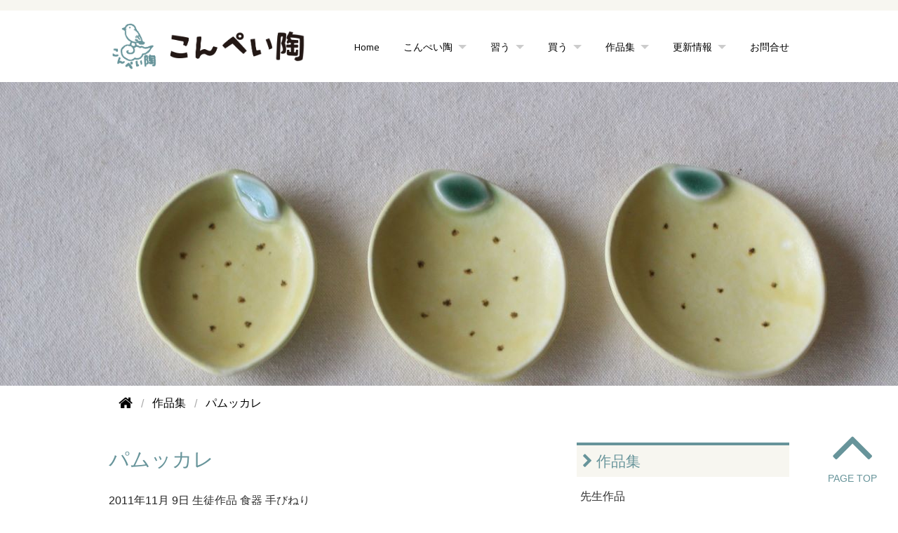

--- FILE ---
content_type: text/html; charset=utf-8
request_url: https://tougei.studio/works/2011/11/post-153.html
body_size: 6767
content:
<!DOCTYPE html>






<html lang="ja" itemscope itemtype="http://schema.org/WebPage">
<head>
<meta charset="UTF-8">
<title>パムッカレ | 作品集</title>
<meta name="description" content="トルコのパムッカレの石灰棚のようですね。朝食にパンやサラダ、ジャムなどをのせてワ...">
<meta name="keywords" content="陶芸教室,陶芸スタジオ,こんぺい陶,陶芸クラス,西武池袋線保谷駅">
<meta name="viewport" content="width=device-width">
<meta http-equiv="X-UA-Compatible" content="IE=edge">

<link rel="start" href="https://tougei.studio/works/">
<link rel="alternate" type="application/atom+xml" title="Recent Entries" href="https://tougei.studio/works/atom.xml">
<link rel="canonical" href="https://tougei.studio/works/2011/11/post-153.html" />

<!-- Open Graph Protocol -->
<meta property="og:type" content="article">
<meta property="og:locale" content="ja_JP">
<meta property="og:title" content="パムッカレ | 作品集">
<meta property="og:url" content="https://tougei.studio/works/2011/11/post-153.html">
<meta property="og:description" content="トルコのパムッカレの石灰棚のようですね。朝食にパンやサラダ、ジャムなどをのせてワ...">
<meta property="og:site_name" content="作品集 こんぺい陶　本格陶芸教室・陶芸スタジオ">
<meta property="og:image" content="https://tougei.studio/works//images/student.jpg">
<!-- Microdata -->
<meta itemprop="description" content="トルコのパムッカレの石灰棚のようですね。朝食にパンやサラダ、ジャムなどをのせてワ...">
<link itemprop="url" href="https://tougei.studio/works/2011/11/post-153.html">
<link itemprop="image" href="https://tougei.studio/works//images/student.jpg">
<link rel="stylesheet" href="https://maxcdn.bootstrapcdn.com/font-awesome/4.5.0/css/font-awesome.min.css">
<link rel="stylesheet" href="//cdnjs.cloudflare.com/ajax/libs/normalize/2.1.2/normalize.min.css">
<link rel="stylesheet" href="//cdnjs.cloudflare.com/ajax/libs/foundation/5.1.1/css/foundation.min.css">
<link rel="stylesheet" href="/styles.css">
<script src="//cdnjs.cloudflare.com/ajax/libs/modernizr/2.7.1/modernizr.min.js"></script>
<link rel="apple-touch-icon" href="/images/icon.png" />
<link rel="shortcut icon" href="/favicon.ico">
<link href="https://fonts.googleapis.com/css?family=Playball|Cairo|Hind+Vadodara" rel="stylesheet">
</head>

<body class="entry-individual">
<div id="fb-root"></div>
<script>(function(d, s, id) {
  var js, fjs = d.getElementsByTagName(s)[0];
  if (d.getElementById(id)) return;
  js = d.createElement(s); js.id = id;
  js.src = "//connect.facebook.net/ja_JP/sdk.js#xfbml=1&version=v2.10";
  fjs.parentNode.insertBefore(js, fjs);
}(document, 'script', 'facebook-jssdk'));</script>
<div class="off-canvas-wrap">
<div class="inner-wrap">
  <nav class="contain-to-grid show-for-large-up">
<div class="ue-bar"></div>
  <div class="menu top-bar menu-height" data-topbar>
  <ul class="title-area">
    <li class="name">
      <h1 class="title"><a href="/"><img src="/images/logo2.png" alt="陶芸スタジオ　こんぺい陶" /></a></h1>
    </li>
  </ul>
  
    <section class="top-bar-section">
    <ul class="nav">
      <li><a href="/index.html">Home</a></li>
      <li class="has-dropdown"><a data-dropdown="drop-studio" aria-controls="drop-studio" aria-expanded="false">こんぺい陶</a>
         <ul id="drop-studio" class="f-dropdown" data-dropdown-content aria-hidden="true" tabindex="-1">
            <li><a href="/about/">こんぺい陶とは</a></li>
            <li><a href="/link/">Link</a></li>
         </ul>
      </li>
      <li class="has-dropdown"><a data-dropdown="drop-class" aria-controls="drop-class" aria-expanded="false">習う</a>
         <ul id="drop-class" class="f-dropdown" data-dropdown-content aria-hidden="true" tabindex="-1">
            <li><a href="/course/">コース案内</a></li>
           <li><a href="/course/#taiken">体験講座</a></li>
         <li><a href="/course/#inter">受講料金</a></li>
         </ul>
      </li>
      <li class="has-dropdown"><a data-dropdown="drop-purchase" aria-controls="drop-school" aria-expanded="false">買う</a>
         <ul id="drop-purchase" class="f-dropdown" data-dropdown-content aria-hidden="true" tabindex="-1">
            <li><a href="/online-shop/">こんぺい陶 オンラインショップ</a></li> 
         <li><a href="/online-shop/dishes/">食器</a></li>
         <li><a href="/online-shop/interiors/">インテリア</a></li>
         <li><a href="/online-shop/others/">その他</a></li>
         <li><a href="/online-shop/howto.html">ショップご利用案内</a></li>
         <li><a href="/online-shop/order.html">ご注文フォーム</a></li>
         </ul>
      </li>
      <li class="has-dropdown"><a data-dropdown="drop-works" aria-controls="drop-school" aria-expanded="false">作品集</a>
         <ul id="drop-works" class="f-dropdown" data-dropdown-content aria-hidden="true" tabindex="-1">
            <li><a href="/works/">作品集一覧</a></li>
            <li><a href="/works/teacher/">先生作品</a></li>
            <li><a href="/works/student/">生徒作品</a></li>
            <li><a href="/works/sakuhin/">作品別一覧</a></li>
            <li><a href="/works/gihou/">技法別一覧</a></li>
         </ul>
      </li>
    
      <li class="has-dropdown"><a data-dropdown="drop-update" aria-controls="drop-update" aria-expanded="false">更新情報</a>
          <ul id="drop-update" class="f-dropdown" data-dropdown-content aria-hidden="true" tabindex="-1">
            <li><a href="/update/index.html">更新情報一覧</a></li>
            <li><a href="/update/info/">お知らせ</a></li>
            <li><a href="/update/event/">イベント情報</a></li>
            <li><a href="/update/schedule/">今月のスケジュール</a></li> 
          <li><a href="/update/blog/">教室だより</a></li>
          <li><a href="/update/yakimono/">焼きモノ知っトク！</a></li> 
          </ul>
        </li>
      <li><a href="/contact.html">お問合せ</a></li>
        </ul>
    </section>
  </div>
</nav>

<div class="toggle-button hide-for-large-up sp-menu">
<div class="sp-ue-bar"></div>
  <a class="left-off-canvas-toggle menu-trigger">
  <span></span>
  <span></span>
  <span></span>
  </a>
  <section class="middle tab-bar-section">
    <h1 class="sp-title"><a href="/"><img src="/images/logo2.png" alt="陶芸スタジオ　こんぺい陶"></a></h1>
  </section>
</div>

   <div class="pageimage"><img src="https://tougei.studio/works//images/student.jpg" /></div>
<div class="row">
  <div class="columns medium-12">
    <nav role="navigation">
      <ul class="breadcrumbs">
        <li class="home"><a href="/"><i class="fa fa-home fa-lg"></i></a></li>
        <li><a href="/works/"><span>作品集</span></a></li>
        <li><span>パムッカレ</span></li>
      </ul>
    </nav>
  </div>
</div>
<div class="row m-top" id="contents">
  <div class="columns medium-12 large-8">
    <div id="content">
      <article id="entry-detail">
        <div class="entry-meta">
          <h2 class="m-color">パムッカレ</h2>
          <time datetime="2011-11-09"><span class="year">2011年</span><span class="monthday">11月 9日</span></time>
          <a href="https://tougei.studio/works/student/" class="category">生徒作品</a> <a href="https://tougei.studio/works/sakuhin/dishes/" class="category">食器</a> <a href="https://tougei.studio/works/gihou/tebineri/" class="category">手びねり</a>         </div>
        <div id="entry-body">
          <p><img class="asset asset-image at-xid-466543" style="display: block;" src="https://tougei.studio/works/.assets/thumbnail/P1290878-320wri.jpg" alt="" width="320" height="208" /></p>
<p>トルコのパムッカレの石灰棚のようですね。朝食にパンやサラダ、ジャムなどをのせてワンプレートで使えるお皿です。</p>
          
        </div>
      
      <p class="modoru"><a href="javascript:history.back()">元のページへもどる</a></p>
      </article>
    </div>
  </div><!-- columns -->

  <div class="columns medium-12 large-4">
    <div class="sidebar">

<div class="group">
<h2><a href="https://tougei.studio/works/"><i class="fa fa-chevron-right"></i> 作品集</a></h2>
<ul>
        <li><a href="https://tougei.studio/works/teacher/">先生作品</a>
        </li>
        <li><a href="https://tougei.studio/works/student/">生徒作品</a>
        </li>
        <li><a href="https://tougei.studio/works/sakuhin/">作品別</a>
        <ul class="submenu">        <li class="catdepth-2"><a href="https://tougei.studio/works/sakuhin/dishes/">食器(416)</a>
        </li>
                    <li class="catdepth-2"><a href="https://tougei.studio/works/sakuhin/interior/">インテリア(176)</a>
        </li>
                    <li class="catdepth-2"><a href="https://tougei.studio/works/sakuhin/other/">その他(48)</a>
        </li>
    </ul>        </li>
        <li><a href="https://tougei.studio/works/gihou/">技法別</a>
        <ul class="submenu">        <li class="catdepth-2"><a href="https://tougei.studio/works/gihou/rokuro/">電動ろくろ(67)</a>
        </li>
                    <li class="catdepth-2"><a href="https://tougei.studio/works/gihou/tebineri/">手びねり(363)</a>
        </li>
                    <li class="catdepth-2"><a href="https://tougei.studio/works/gihou/tatara/">タタラ作り(184)</a>
        </li>
                    <li class="catdepth-2"><a href="https://tougei.studio/works/gihou/etsuke/">絵付け(95)</a>
        </li>
                    <li class="catdepth-2"><a href="https://tougei.studio/works/gihou/tainetu/">耐熱土作品(65)</a>
        </li>
    </ul>        </li>
    </ul>
</div>




<div class="group">
      <h2><i class="fa fa-chevron-right"></i> 月別アーカイブ</h2>
  <ul>
      <li><a href="https://tougei.studio/works/2026/01/">2026年1月 (2)</a></li>
          <li><a href="https://tougei.studio/works/2025/11/">2025年11月 (1)</a></li>
          <li><a href="https://tougei.studio/works/2025/10/">2025年10月 (1)</a></li>
          <li><a href="https://tougei.studio/works/2025/09/">2025年9月 (8)</a></li>
          <li><a href="https://tougei.studio/works/2025/08/">2025年8月 (3)</a></li>
          <li><a href="https://tougei.studio/works/2025/06/">2025年6月 (1)</a></li>
          <li><a href="https://tougei.studio/works/2025/05/">2025年5月 (2)</a></li>
          <li><a href="https://tougei.studio/works/2025/04/">2025年4月 (4)</a></li>
          <li><a href="https://tougei.studio/works/2025/03/">2025年3月 (5)</a></li>
          <li><a href="https://tougei.studio/works/2025/02/">2025年2月 (5)</a></li>
          <li><a href="https://tougei.studio/works/2025/01/">2025年1月 (6)</a></li>
          <li><a href="https://tougei.studio/works/2024/12/">2024年12月 (1)</a></li>
          <li><a href="https://tougei.studio/works/2024/11/">2024年11月 (7)</a></li>
          <li><a href="https://tougei.studio/works/2024/10/">2024年10月 (3)</a></li>
          <li><a href="https://tougei.studio/works/2024/08/">2024年8月 (4)</a></li>
          <li><a href="https://tougei.studio/works/2024/07/">2024年7月 (2)</a></li>
          <li><a href="https://tougei.studio/works/2024/06/">2024年6月 (7)</a></li>
          <li><a href="https://tougei.studio/works/2024/04/">2024年4月 (6)</a></li>
          <li><a href="https://tougei.studio/works/2024/03/">2024年3月 (5)</a></li>
          <li><a href="https://tougei.studio/works/2024/02/">2024年2月 (3)</a></li>
          <li><a href="https://tougei.studio/works/2023/12/">2023年12月 (5)</a></li>
          <li><a href="https://tougei.studio/works/2023/11/">2023年11月 (2)</a></li>
          <li><a href="https://tougei.studio/works/2023/10/">2023年10月 (1)</a></li>
          <li><a href="https://tougei.studio/works/2023/09/">2023年9月 (7)</a></li>
          <li><a href="https://tougei.studio/works/2023/08/">2023年8月 (6)</a></li>
          <li><a href="https://tougei.studio/works/2023/07/">2023年7月 (2)</a></li>
          <li><a href="https://tougei.studio/works/2023/06/">2023年6月 (5)</a></li>
          <li><a href="https://tougei.studio/works/2023/04/">2023年4月 (10)</a></li>
          <li><a href="https://tougei.studio/works/2023/03/">2023年3月 (3)</a></li>
          <li><a href="https://tougei.studio/works/2023/02/">2023年2月 (2)</a></li>
          <li><a href="https://tougei.studio/works/2023/01/">2023年1月 (5)</a></li>
          <li><a href="https://tougei.studio/works/2022/11/">2022年11月 (3)</a></li>
          <li><a href="https://tougei.studio/works/2022/10/">2022年10月 (1)</a></li>
          <li><a href="https://tougei.studio/works/2022/09/">2022年9月 (8)</a></li>
          <li><a href="https://tougei.studio/works/2022/06/">2022年6月 (13)</a></li>
          <li><a href="https://tougei.studio/works/2022/05/">2022年5月 (1)</a></li>
          <li><a href="https://tougei.studio/works/2022/04/">2022年4月 (11)</a></li>
          <li><a href="https://tougei.studio/works/2022/03/">2022年3月 (2)</a></li>
          <li><a href="https://tougei.studio/works/2022/02/">2022年2月 (2)</a></li>
          <li><a href="https://tougei.studio/works/2022/01/">2022年1月 (5)</a></li>
          <li><a href="https://tougei.studio/works/2021/12/">2021年12月 (2)</a></li>
          <li><a href="https://tougei.studio/works/2021/11/">2021年11月 (9)</a></li>
          <li><a href="https://tougei.studio/works/2021/10/">2021年10月 (2)</a></li>
          <li><a href="https://tougei.studio/works/2021/09/">2021年9月 (3)</a></li>
          <li><a href="https://tougei.studio/works/2021/08/">2021年8月 (10)</a></li>
          <li><a href="https://tougei.studio/works/2021/07/">2021年7月 (3)</a></li>
          <li><a href="https://tougei.studio/works/2021/06/">2021年6月 (4)</a></li>
          <li><a href="https://tougei.studio/works/2021/05/">2021年5月 (7)</a></li>
          <li><a href="https://tougei.studio/works/2021/04/">2021年4月 (2)</a></li>
          <li><a href="https://tougei.studio/works/2021/03/">2021年3月 (3)</a></li>
          <li><a href="https://tougei.studio/works/2021/02/">2021年2月 (4)</a></li>
          <li><a href="https://tougei.studio/works/2021/01/">2021年1月 (14)</a></li>
          <li><a href="https://tougei.studio/works/2020/12/">2020年12月 (10)</a></li>
          <li><a href="https://tougei.studio/works/2020/11/">2020年11月 (3)</a></li>
          <li><a href="https://tougei.studio/works/2020/10/">2020年10月 (1)</a></li>
          <li><a href="https://tougei.studio/works/2020/09/">2020年9月 (1)</a></li>
          <li><a href="https://tougei.studio/works/2020/08/">2020年8月 (5)</a></li>
          <li><a href="https://tougei.studio/works/2020/07/">2020年7月 (6)</a></li>
          <li><a href="https://tougei.studio/works/2020/06/">2020年6月 (5)</a></li>
          <li><a href="https://tougei.studio/works/2020/05/">2020年5月 (3)</a></li>
          <li><a href="https://tougei.studio/works/2020/04/">2020年4月 (1)</a></li>
          <li><a href="https://tougei.studio/works/2020/03/">2020年3月 (10)</a></li>
          <li><a href="https://tougei.studio/works/2020/02/">2020年2月 (4)</a></li>
          <li><a href="https://tougei.studio/works/2020/01/">2020年1月 (1)</a></li>
          <li><a href="https://tougei.studio/works/2019/12/">2019年12月 (5)</a></li>
          <li><a href="https://tougei.studio/works/2019/11/">2019年11月 (7)</a></li>
          <li><a href="https://tougei.studio/works/2019/10/">2019年10月 (1)</a></li>
          <li><a href="https://tougei.studio/works/2019/09/">2019年9月 (6)</a></li>
          <li><a href="https://tougei.studio/works/2019/08/">2019年8月 (5)</a></li>
          <li><a href="https://tougei.studio/works/2019/07/">2019年7月 (8)</a></li>
          <li><a href="https://tougei.studio/works/2019/06/">2019年6月 (6)</a></li>
          <li><a href="https://tougei.studio/works/2019/05/">2019年5月 (2)</a></li>
          <li><a href="https://tougei.studio/works/2019/04/">2019年4月 (5)</a></li>
          <li><a href="https://tougei.studio/works/2019/03/">2019年3月 (6)</a></li>
          <li><a href="https://tougei.studio/works/2019/02/">2019年2月 (2)</a></li>
          <li><a href="https://tougei.studio/works/2019/01/">2019年1月 (6)</a></li>
          <li><a href="https://tougei.studio/works/2018/12/">2018年12月 (1)</a></li>
          <li><a href="https://tougei.studio/works/2018/11/">2018年11月 (7)</a></li>
          <li><a href="https://tougei.studio/works/2018/10/">2018年10月 (12)</a></li>
          <li><a href="https://tougei.studio/works/2018/09/">2018年9月 (7)</a></li>
          <li><a href="https://tougei.studio/works/2018/08/">2018年8月 (16)</a></li>
          <li><a href="https://tougei.studio/works/2018/07/">2018年7月 (18)</a></li>
          <li><a href="https://tougei.studio/works/2018/06/">2018年6月 (3)</a></li>
          <li><a href="https://tougei.studio/works/2018/05/">2018年5月 (5)</a></li>
          <li><a href="https://tougei.studio/works/2018/04/">2018年4月 (11)</a></li>
          <li><a href="https://tougei.studio/works/2018/03/">2018年3月 (4)</a></li>
          <li><a href="https://tougei.studio/works/2018/02/">2018年2月 (10)</a></li>
          <li><a href="https://tougei.studio/works/2018/01/">2018年1月 (12)</a></li>
          <li><a href="https://tougei.studio/works/2017/12/">2017年12月 (6)</a></li>
          <li><a href="https://tougei.studio/works/2017/11/">2017年11月 (12)</a></li>
          <li><a href="https://tougei.studio/works/2017/10/">2017年10月 (14)</a></li>
          <li><a href="https://tougei.studio/works/2017/09/">2017年9月 (18)</a></li>
          <li><a href="https://tougei.studio/works/2017/08/">2017年8月 (11)</a></li>
          <li><a href="https://tougei.studio/works/2017/07/">2017年7月 (4)</a></li>
          <li><a href="https://tougei.studio/works/2017/06/">2017年6月 (1)</a></li>
          <li><a href="https://tougei.studio/works/2017/05/">2017年5月 (4)</a></li>
          <li><a href="https://tougei.studio/works/2017/04/">2017年4月 (9)</a></li>
          <li><a href="https://tougei.studio/works/2017/03/">2017年3月 (4)</a></li>
          <li><a href="https://tougei.studio/works/2017/02/">2017年2月 (2)</a></li>
          <li><a href="https://tougei.studio/works/2017/01/">2017年1月 (1)</a></li>
          <li><a href="https://tougei.studio/works/2016/12/">2016年12月 (2)</a></li>
          <li><a href="https://tougei.studio/works/2016/11/">2016年11月 (6)</a></li>
          <li><a href="https://tougei.studio/works/2016/10/">2016年10月 (1)</a></li>
          <li><a href="https://tougei.studio/works/2016/09/">2016年9月 (5)</a></li>
          <li><a href="https://tougei.studio/works/2016/08/">2016年8月 (4)</a></li>
          <li><a href="https://tougei.studio/works/2016/07/">2016年7月 (3)</a></li>
          <li><a href="https://tougei.studio/works/2016/06/">2016年6月 (3)</a></li>
          <li><a href="https://tougei.studio/works/2016/05/">2016年5月 (1)</a></li>
          <li><a href="https://tougei.studio/works/2016/03/">2016年3月 (1)</a></li>
          <li><a href="https://tougei.studio/works/2016/02/">2016年2月 (2)</a></li>
          <li><a href="https://tougei.studio/works/2016/01/">2016年1月 (4)</a></li>
          <li><a href="https://tougei.studio/works/2015/12/">2015年12月 (3)</a></li>
          <li><a href="https://tougei.studio/works/2015/11/">2015年11月 (5)</a></li>
          <li><a href="https://tougei.studio/works/2015/03/">2015年3月 (2)</a></li>
          <li><a href="https://tougei.studio/works/2015/02/">2015年2月 (2)</a></li>
          <li><a href="https://tougei.studio/works/2014/12/">2014年12月 (2)</a></li>
          <li><a href="https://tougei.studio/works/2014/11/">2014年11月 (1)</a></li>
          <li><a href="https://tougei.studio/works/2014/10/">2014年10月 (1)</a></li>
          <li><a href="https://tougei.studio/works/2014/09/">2014年9月 (1)</a></li>
          <li><a href="https://tougei.studio/works/2014/08/">2014年8月 (2)</a></li>
          <li><a href="https://tougei.studio/works/2014/07/">2014年7月 (1)</a></li>
          <li><a href="https://tougei.studio/works/2014/06/">2014年6月 (1)</a></li>
          <li><a href="https://tougei.studio/works/2014/05/">2014年5月 (1)</a></li>
          <li><a href="https://tougei.studio/works/2014/04/">2014年4月 (1)</a></li>
          <li><a href="https://tougei.studio/works/2014/03/">2014年3月 (2)</a></li>
          <li><a href="https://tougei.studio/works/2014/02/">2014年2月 (2)</a></li>
          <li><a href="https://tougei.studio/works/2013/09/">2013年9月 (1)</a></li>
          <li><a href="https://tougei.studio/works/2013/08/">2013年8月 (1)</a></li>
          <li><a href="https://tougei.studio/works/2013/06/">2013年6月 (1)</a></li>
          <li><a href="https://tougei.studio/works/2013/04/">2013年4月 (1)</a></li>
          <li><a href="https://tougei.studio/works/2013/02/">2013年2月 (1)</a></li>
          <li><a href="https://tougei.studio/works/2012/09/">2012年9月 (1)</a></li>
          <li><a href="https://tougei.studio/works/2012/08/">2012年8月 (1)</a></li>
          <li><a href="https://tougei.studio/works/2011/11/">2011年11月 (7)</a></li>
          <li><a href="https://tougei.studio/works/2011/06/">2011年6月 (2)</a></li>
          <li><a href="https://tougei.studio/works/2011/05/">2011年5月 (5)</a></li>
          <li><a href="https://tougei.studio/works/2011/02/">2011年2月 (3)</a></li>
          <li><a href="https://tougei.studio/works/2011/01/">2011年1月 (1)</a></li>
          <li><a href="https://tougei.studio/works/2010/11/">2010年11月 (3)</a></li>
          <li><a href="https://tougei.studio/works/2010/08/">2010年8月 (8)</a></li>
          <li><a href="https://tougei.studio/works/2010/05/">2010年5月 (3)</a></li>
          <li><a href="https://tougei.studio/works/2010/03/">2010年3月 (5)</a></li>
          <li><a href="https://tougei.studio/works/2010/02/">2010年2月 (6)</a></li>
          <li><a href="https://tougei.studio/works/1999/10/">1999年10月 (1)</a></li>
    </ul>
    </div>

<div class="group focus-group">
  <a href="/contact.html">
  <div class="information focus-block">
    <i class="fa fa-paper-plane"></i>
    <p>お問い合わせ</p>
  </div>
  </a>
</div><!-- group -->



<div class="taiken"><a href="https://www.asoview.com/channel/activities/ja/konpeitou/offices/3805/courses/21379/calendars" target="_blank">陶芸体験に申し込む<span>（予約システム・ウラカタサイトへ）</span></a></div>
<div class="group focus-group">
<div class="banner-link">
    <ul>
                        </ul>
</div>
</div>
</div>

  </div><!-- columns -->
</div><!-- row -->

<section class="row sns">
<div class="column">
<span class="sns-box tw-b"><a href="https://twitter.com/share" class="twitter-share-button">Tweet</a>
<script>!function(d,s,id){var js,fjs=d.getElementsByTagName(s)[0],p=/^http:/.test(d.location)?'http':'https';if(!d.getElementById(id)){js=d.createElement(s);js.id=id;js.src=p+'://platform.twitter.com/widgets.js';fjs.parentNode.insertBefore(js,fjs);}}(document, 'script', 'twitter-wjs');</script></span>
<span class="sns-box fb-b"><div class="fb-like" data-href="https://tougei.studio/works/2011/11/post-153.html" data-layout="standard" data-action="like" data-size="small" data-show-faces="true" data-share="true"></div></span>
<span class="sns-box tori-banner"><a href="https://www.facebook.com/tougei.studio/" target="_blank"><img src="/images/fb-page.jpg" /></a></span>
</div>
</section>
<div class="footer">
  <div class="row">
    <div class="columns medium-12">
      <ul class="footer-menu">
                </ul>
    </div><!-- columns -->
  </div><!-- row -->
  <div class="row">
  
    <div class="columns medium-12">
      <p>Copyright &copy; Tougei Studio,KONPEITOU. This site is managed by <a href="http://all-hp.com" target="_blank">All Home Page Co. Ltd.</a></p>
    </div><!-- columns -->
  </div><!-- row -->
<div class="pagetop"><a href="#"><i class="fa fa-angle-up"></i><p>PAGE TOP</p></a></div>
</div>


<div class="left-off-canvas-menu">
  <div class="cmenu">
    <h3>メインメニュー</h3>
<ul>
      <li><a href="/">Home</a></li>
      <div class="dropdown">こんぺい陶<i class="fa fa-caret-down fa-sm"></i></div>
      <ul class="submenu">
            <li><a href="/about/">こんぺい陶とは</a></li>
            <li><a href="/link/">Link</a></li>
      </ul>
      
      <div class="dropdown">習う<i class="fa fa-caret-down fa-sm"></i></div>
      <ul class="submenu">
         <li><a href="/course/">コース案内</a></li>
         <li><a href="/course/#taiken">体験講座</a></li>
         <li><a href="/course/#inter">受講料</a></li>
      </ul>
      
      <div class="dropdown">買う<i class="fa fa-caret-down fa-sm"></i></div>
      <ul class="submenu">
         <li><a href="/online-shop/">こんぺい陶 オンラインショップ</a></li> 
         <li><a href="/online-shop/dishes/">食器</a></li>
         <li><a href="/online-shop/interiors/">インテリア</a></li>
         <li><a href="/online-shop/others/">その他</a></li>
         <li><a href="/online-shop/howto.html">ショップご利用案内</a></li>
         <li><a href="/online-shop/order.html">ご注文フォーム</a></li>
      </ul>
     
      <div class="dropdown">作品集<i class="fa fa-caret-down fa-sm"></i></div>
      <ul class="submenu">
         <li><a href="/works/">作品集一覧</a></li>
         <li><a href="/works/teacher/">先生作品</a></li>      
         <li><a href="/works/student/">生徒作品</a></li>
         <li><a href="/works/sakuhin/">作品別一覧</a></li> 
         <li><a href="/works/gihou/">技法別一覧</a></li>
      </ul>

      <div class="dropdown">更新情報<i class="fa fa-caret-down fa-sm"></i></div>
      <ul class="submenu">
            <li><a href="/update/">更新情報一覧</a></li>
            <li><a href="/update/info/">お知らせ</a></li>
            <li><a href="/update/event/">イベント情報</a></li>
            <li><a href="/update/schedule/">今月のスケジュール</a></li>
            <li><a href="/update/blog/">教室便り</a></li>
            <li><a href="/update/yakimono/">焼きモノ知っトク！</a></li>
      </ul>
      <li><a href="/contact.html">お問合せ</a></li>
      

</ul>

  </div>
</div><!-- left-off-canvas-menu -->

<a class="exit-off-canvas"></a>


</div><!-- inner-wrap -->
</div><!-- off-canvas-wrap -->

<script src="//ajax.googleapis.com/ajax/libs/jquery/2.1.4/jquery.min.js"></script>
<script src="//cdnjs.cloudflare.com/ajax/libs/foundation/5.1.1/js/foundation.min.js"></script>
<script>
$(document).foundation();

$(function(){

    function openCloseDropdown(element, delta, delay) {
        var $e = $(element)
        var c  = $e.data("f-dropdown-count") || 0;
        $e.data("f-dropdown-count", c + delta);
        setTimeout(function() {
            if (
                ($e.nextAll(".f-dropdown.open").length === 0)
                    !== ($e.data("f-dropdown-count") === 0)
            ) {
                $e.click();
            }
        }, delay);
    }
    $(".f-dropdown a").each(function() {
        var parent = $(this).closest("ul.f-dropdown").prevAll("[data-dropdown]").get(0);
        $(this)
            .focus(function() {
                openCloseDropdown(parent, +1, 0);
            })
            .blur(function() {
                openCloseDropdown(parent, -1, 50);
            });
    });

    $(".focus-group a")
        .focus(function() {
            $(this).find(".focus-block").addClass("focus-select");
        })
        .blur(function() {
            $(this).find(".focus-block").removeClass("focus-select");
        });
});
</script>
<script>
$(document).ready(function() {
  var pagetop = $('.pagetop');
    $(window).scroll(function () {
       if ($(this).scrollTop() > 100) {
            pagetop.fadeIn();
       } else {
            pagetop.fadeOut();
            }
       });
       pagetop.click(function () {
           $('body, html').animate({ scrollTop: 0 }, 500);
              return false;
   });
});
</script>

<script>
$(function(){
var header = $('.contain-to-grid')
header_offset = header.offset();
header_height = header.height();
$(window).scroll(function () {
if($(window).scrollTop() > header_offset.top + header_height) {
header.addClass('scroll');
}else {
header.removeClass('scroll');
}
});
});
</script>
<script>
  (function(i,s,o,g,r,a,m){i['GoogleAnalyticsObject']=r;i[r]=i[r]||function(){
  (i[r].q=i[r].q||[]).push(arguments)},i[r].l=1*new Date();a=s.createElement(o),
  m=s.getElementsByTagName(o)[0];a.async=1;a.src=g;m.parentNode.insertBefore(a,m)
  })(window,document,'script','https://www.google-analytics.com/analytics.js','ga');

  ga('create', 'UA-105761975-1', 'auto');
  ga('send', 'pageview');

</script>
<script src="https://form.movabletype.net/dist/parent-loader.js" defer async></script></body>
</html>
